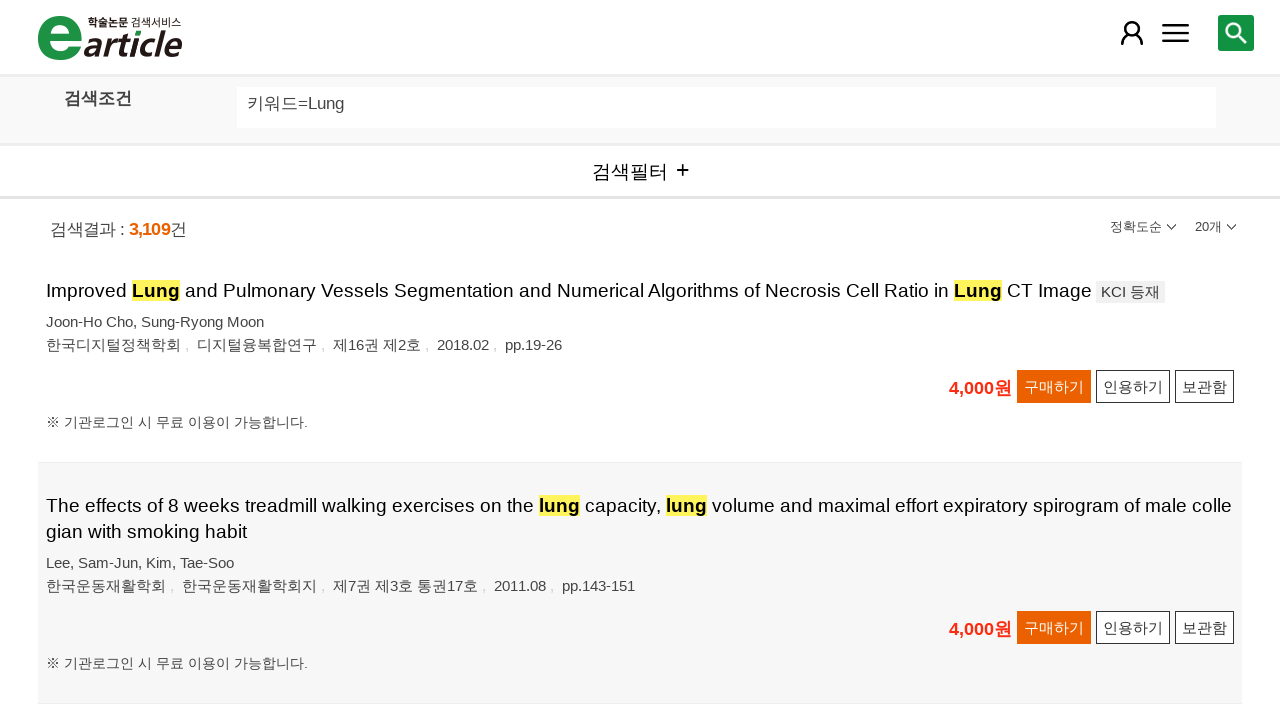

--- FILE ---
content_type: text/html; charset=utf-8
request_url: https://m.earticle.net/Search/Result?sf=4&q=Lung
body_size: 67753
content:
<!DOCTYPE html>

<html lang="ko">
<head>
	<title>검색결과 - earticle</title>
	
	
<meta http-equiv="X-UA-Compatible" content="IE=Edge" />
<meta http-equiv="Cache-Control" content="no-cache" />
<meta http-equiv="Pragma" content="no-cache" />
<meta name="viewport" content="width=device-width, initial-scale=1">
<link rel="shortcut icon" href="/images/earticle.ico" />
<link rel="icon" type="image/png" href="/images/favicon/favicon_16.png" sizes="16x16"/>
<link rel="icon" type="image/png" href="/images/favicon/favicon_24.png" sizes="24x24"/>
<link rel="icon" type="image/png" href="/images/favicon/favicon_32.png" sizes="32x32"/>
<link rel="icon" type="image/png" href="/images/favicon/favicon_48.png" sizes="48x48"/>
<link rel="icon" type="image/png" href="/images/favicon/favicon_64.png" sizes="64x64"/>
<link rel="icon" type="image/png" href="/images/favicon/favicon_72.png" sizes="72x72"/>
<link rel="icon" type="image/png" href="/images/favicon/favicon_96.png" sizes="96x96"/>
<link rel="icon" type="image/png" href="/images/favicon/favicon_120.png" sizes="120x120"/>
<link rel="icon" type="image/png" href="/images/favicon/favicon_128.png" sizes="128x128"/>
<link rel="icon" type="image/png" href="/images/favicon/favicon_150.png" sizes="150x150"/>
<link rel="icon" type="image/png" href="/images/favicon/favicon_180.png" sizes="180x180"/>
<link rel="icon" type="image/png" href="/images/favicon/favicon_196.png" sizes="196x196"/>

<!-- 아이폰 전용 태그 -->
<link rel="apple-touch-icon" href="/images/favicon/favicon_120.png" />
<!-- 안드로이드, 아이폰 모두 사용 가능한 태그 -->
<link rel="apple-touch-icon-precomposed" href="/images/favicon/favicon_120.png" />
<!--전화번호 링크 삭제-->
<meta name="format-detection" content="telephone=no" />

<script src="/Scripts/jquery-3.4.1.min.js"></script>
<script src="/Scripts/jquery-ui-1.12.1.min.js"></script>
<script src="/Scripts/jquery.cookie-1.4.1.min.js"></script>
<script src="/Scripts/jquery.validate.js"></script>
<script src="/Scripts/jquery.validate.unobtrusive.js"></script>
<script src="/Scripts/modernizr-2.8.3.js"></script>

<script src="/Scripts/site/common.prototype.js"></script>
<script src="/Scripts/site/common.ui.js"></script>
<script src="/Scripts/site/common.fn.js?v=231010.1834"></script>
<script src="/Scripts/site/event.js?v=200909.1133"></script>
<script src="/Scripts/site/common.slideTab.js"></script>

<link href="/Content/reset.min.css" rel="stylesheet" />
<link href="/Content/layout/common.css?v=191112.1738" rel="stylesheet" />
<link href="/Content/layout/layout.css" rel="stylesheet" />

	<script type="text/javascript" src="/Scripts/site/sub.js"></script>
	<script type="text/javascript" src="/Scripts/site/search.js?v=20240111"></script>
	<link href="/Content/layout/layout.sub.css?v=210813.1631" rel="stylesheet" />
</head>
<body translate="no">
	<h1 class="hidn">earticle</h1>
	
	<nav>
		<div class="nav-container nav-gnb-container">
			<ul class="nav-list">
				<li><a href="/Publisher/List" class="pub">발행기관</a></li>
				<li><a href="/Journal/List" class="jou">간행물</a></li>
				<li><a href="/Article/AdvancedSearch"  class="search">상세검색</a></li>
				<li><a href="/Public/Provider" class="share">국가지식</a></li>
			</ul>
			<div class="cs">
				<h3>고객지원</h3>
				<p class="tel"><label>전화번호</label><strong>  0505-555-0740</strong></p>
				<p class="email"><label>e-mail:</label><a tabindex="0" href="mailto: earticle@earticle.net"><span>  earticle@earticle.net</span></a></p>
				<p class="cs-time">
					평일 09:00~18:00  /  점심 12:00~13:00<br>
					토.일요일 및 공휴일은 휴무입니다.
				</p>

				<ul class="nav-cs-list">
					<li><a href="/CS/Notice/List" class="notice">공지사항</a></li>
					<li><a href="/CS/Society/NewsList" class="society">학회소식</a></li>
					<li><a href="/CS/QnA/List" class="qna">Q&amp;A</a></li>
					<li><a href="/CS/FAQ/List" class="faq">FAQ</a></li>
					<!--<li><a href="/CS/Guide" class="guide">이용안내</a></li>-->
					<li><a href="/CS/inquiry/Subscribe" class="subscribe">원문구독문의</a></li>
					<li><a href="/CS/inquiry/Partnership" class="partnership">학술단체 제휴문의</a></li>
					<li><a href="/CS/Etc/Email" class="email">메일보내기</a></li>
					<li><a href="/CS/Etc/Error" class="error">오류접수</a></li>
				</ul>
			</div>
		</div>
		<div class="nav-container nav-anb-container">
			<div class="nav-anb-login">
					<div class="anb-login-group ">
						<a href="/Account/GroupLogin" class="anb-guest boxing">기관회원 로그인 (18.119.253.81)</a>
					</div>
									<div class="anb-guest-user">
						<a href="/Account/PersonLogin" class="anb-login anb-guest boxing">개인회원 로그인</a>
						<a href="/PersonUser/Agreement" class="anb-join anb-guest boxing">개인회원 가입</a>
					</div>
			</div>
			<h3 class="hidn">개인회원 서비스</h3>
			<ul class="nav-myMenu-list">
				<li><a href="/Store/PurchaseHistory" class="purchase">구매내역</a></li>
				<li><a href="/Store/CartList" class="cart">장바구니</a></li>
				<li><a href="/Interest/JournalList" class="interest">관심저널</a></li>
				<li><a href="/SaveUrl/List" class="saveUrl">저장된 페이지</a></li>
				<li><a href="/Member/SearchHistory" class="history">검색 히스토리</a></li>
				<li><a href="/Member/QuoteSetting" class="quote">인용하기 양식</a></li>
				<li><a href="/Member/EditInfo" class="info">개인정보 관리</a></li>
				<li><a href="/Member/PasswordInfo" class="password">비밀번호 관리</a></li>
				<li><a href="/Member/OutLogin" class="outLogin">간편교외접속</a></li>
				<li><a href="/Member/Secession" class="secession">회원탈퇴</a></li>
			</ul>
		</div>
	</nav>

	<div class="ssch" id="ssch">
	<div class="top">
		<button title="본문으로 이동" id="btnMoveBody" class="prev"><span class="img-btn-span2">이전화면으로 →</span></button>
	</div>
	<div id="sschB">
		<fieldset>
			<legend class="hidn">
				논문검색
			</legend>
			<div class="ssch-form">
<form action="/Search/Result" id="topSearchForm" method="get">					<label for="top_search_option" class="hidn">검색범위</label>
					<select id="top_search_option" name="sf">
							<option value="1">전체</option>
	<option value="2">제목</option>
	<option value="3">저자명</option>
	<option value="4">키워드</option>
	<option value="5">초록/목차</option>
	<option value="6">간행물명</option>
	<option value="7">발행기관명</option>

						<option value="issn">ISSN</option>
					</select>
					<label for="top_search_input" class="hidn">검색어</label>
					<input type="text" tabindex="0" id="top_search_input" name="q" placeholder="검색어를 입력해주세요" />
					<button title="검색" id="btn_top_search" type="button" class="sch"><span class="img-btn-span">검색</span></button>
</form>			</div>
		</fieldset>
		<div class="ssch-auto" id="sschAuto"></div>
	</div>
</div>
	<div id="wrap">
		<header>
			
	<div class="clear">
		<a href="/" class="logo"><img src="/Images/m/logo.png" alt="earticle" title="earticle" /></a>
		<button type="button" id="btnTopSearch" title="논문검색" class="btn-menu btn-search"><span class="img-btn-span">논문검색</span></button>
		<button type="button" id="nav-gnb" title="사이트 메뉴" class="btn-menu btn-gnb"><span class="img-btn-span">사이트 메뉴</span></button>
			<button type="button" id="nav-anb" title="마이페이지 메뉴" class="btn-menu btn-account"><span class="img-btn-span">마이페이지 메뉴</span></button>
	</div>

		</header>
		<div id="body">
			

<h2 class="page-title hidn">검색결과</h2>
<div class="search-query">
	<div class="query">
		<div class="row baisc">
			<p class="label col-15">검색조건</p>
			<p id="sm_basic" class="items col-85"></p>
		</div>
		<div style="display:none;" class="row visibleReset">
			<p class="label col-15">
				좁혀보기
				<button type="button" title="좁혀보기 초기화" id="btnResetFilter"><span class="img-btn-span">좁혀보기 초기화</span></button>
			</p>
			<p id="sm_grouping" class="items col-85"></p>
		</div>
		<div style="display:none;" class="row visibleReset">
			<p class="label col-15">
				결과 내 검색
			</p>
			<p id="sm_rescan" class="items col-85"></p>
		</div>
	</div>
	<button type="button" id="btnFilterOpen" class="b100" title="검색필터"><span>검색필터</span></button>
	<input type="hidden" id="tmp_jou" />
	<input type="hidden" id="tmp_pub" />
</div>
<div class="page-contents">
	<div class="search-result-count">
		<span class="count">검색결과 : <strong>3,109</strong>건</span>
		

<button type="button" id="btnResultSort" class="sort" title=""><span></span></button>
<button type="button" id="btnResultPrint" class="callCount" title=""><span></span></button>
<ul id="list_sort" class="sort">
	<li><a href="javascript:;" class="1D">정확도순</a></li>
	<li><a href="javascript:;" class="2D">발행일순</a></li>
</ul>
<ul id="list_call_count" class="callCount">
	<li><a href="javascript:;" class="20">20개</a></li>
	<li><a href="javascript:;" class="30">30개</a></li>
	<li><a href="javascript:;" class="50">50개</a></li>
</ul>
<script type="text/javascript">
	$(function () {
		var sort = $("#list_sort a.1D").html();
		var print = $("#list_call_count a.20").html();

		$("#list_sort a.1D").parents("li").addClass("selected");
		$("#list_call_count a.20").parents("li").addClass("selected");
		
		$("#btnResultSort").attr("title", sort);
		$("#btnResultSort span").html(sort);
		$("#btnResultPrint").attr("title", print);
		$("#btnResultPrint span").html(print);

		$("#btnResultSort, #btnResultPrint").bind("click", function () {
			var cls = $(this).hasClass("sort") ? "sort" : "callCount";
			if ($(this).hasClass("click")) {
				$(this).removeClass("click");
				$("ul." + cls).css("display", "none");
			}
			else {
				$("#btnResultSort, #btnResultPrint").removeClass("click");
				$("#list_sort, #list_call_count").css("display", "none");

				$(this).addClass("click");
				$("ul." + cls).css("display", "block");
			}
		});
		$("#list_sort a, #list_call_count a").bind("click", function () {
			$(this).parents("ul").find("li").removeClass("selected");
			$(this).parents("li").addClass("selected");
			search_print_change();
		});
	});
</script>
	</div>
	<div class="search-result">
		
<div class="list">
		<div class="art-summary ">
			<div class="chk">
				<input type="checkbox" value="0A324194" />
			</div>
				<div class="info">
					<p class="title">
						<a href="/Article/A324194"><span>Improved <strong>Lung</strong> and Pulmonary Vessels Segmentation and Numerical Algorithms of Necrosis Cell Ratio in <strong>Lung</strong> CT Image</span></a>
		<label class="registration">KCI 등재</label>
					</p>
					<p class="author"> <a href='/Search/Result?sf=3&q=Joon-Ho%20Cho'><span>Joon-Ho Cho</span></a>, <a href='/Search/Result?sf=3&q=Sung-Ryong%20Moon'><span>Sung-Ryong Moon</span></a></p>
					<p class="pubInfo">
						<a href="/Publisher/Detail/46" class="pub"><span>한국디지털정책학회</span></a>
						<a href="/Journal/Detail/68"><span>디지털융복합연구</span></a>
						<a href="/Journal/Issues/68/24104">
							<span>제16권 제2호</span>
						</a>
						<span class="dt" title="발행일:2018.02">2018.02</span>
						<span class="page">pp.19-26</span>
					</p>
				</div>
				<div class="action">
								<p class="price">4,000원</p>
											<button type="button" title="구매하기" class="btn btn-strong btn-buy"><span>구매하기</span></button>
					<button type="button" title="인용하기" class="btn btn-info btn-quote"><span>인용하기</span></button>
						<button type="button" title="보관함" class="btn btn-info btn-bookmark"><span>보관함</span></button>
				</div>
				<p class="msg">※ 기관로그인 시 무료 이용이 가능합니다.
</p>
		</div>
		<div class="art-summary ">
			<div class="chk">
				<input type="checkbox" value="0A156343" />
			</div>
				<div class="info">
					<p class="title">
						<a href="/Article/A156343"><span>The effects of 8 weeks treadmill walking exercises on the <strong>lung</strong> capacity, <strong>lung</strong> volume and maximal effort expiratory spirogram of male collegian with smoking habit</span></a>
					</p>
					<p class="author"> <a href='/Search/Result?sf=3&q=Lee%2C%20Sam-Jun'><span>Lee, Sam-Jun</span></a>, <a href='/Search/Result?sf=3&q=Kim%2C%20Tae-Soo'><span>Kim, Tae-Soo</span></a></p>
					<p class="pubInfo">
						<a href="/Publisher/Detail/329" class="pub"><span>한국운동재활학회</span></a>
						<a href="/Journal/Detail/433"><span>한국운동재활학회지</span></a>
						<a href="/Journal/Issues/433/11798">
							<span>제7권 제3호 통권17호</span>
						</a>
						<span class="dt" title="발행일:2011.08">2011.08</span>
						<span class="page">pp.143-151</span>
					</p>
				</div>
				<div class="action">
								<p class="price">4,000원</p>
											<button type="button" title="구매하기" class="btn btn-strong btn-buy"><span>구매하기</span></button>
					<button type="button" title="인용하기" class="btn btn-info btn-quote"><span>인용하기</span></button>
						<button type="button" title="보관함" class="btn btn-info btn-bookmark"><span>보관함</span></button>
				</div>
				<p class="msg">※ 기관로그인 시 무료 이용이 가능합니다.
</p>
		</div>
		<div class="art-summary ">
			<div class="chk">
				<input type="checkbox" value="0A453797" />
			</div>
				<div class="info">
					<p class="title">
						<a href="/Article/A453797"><span>Restrictive <strong>Lung</strong> Disease Incidence and Risk Factors in Korea</span></a>
		<label class="registration">KCI 등재</label>
					</p>
					<p class="author"> <a href='/Search/Result?sf=3&q=Do-youn%20Lee'><span>Do-youn Lee</span></a></p>
					<p class="pubInfo">
						<a href="/Publisher/Detail/469" class="pub"><span>한국신경근육물리치료학회(구 한국신경근육재활학회)</span></a>
						<a href="/Journal/Detail/677"><span>한국신경근육재활학회지</span></a>
						<a href="/Journal/Issues/677/34538">
							<span>제14권 제3호</span>
						</a>
						<span class="dt" title="발행일:2024.08">2024.08</span>
						<span class="page">pp.10-18</span>
					</p>
				</div>
				<div class="action">
								<p class="price">4,000원</p>
											<button type="button" title="구매하기" class="btn btn-strong btn-buy"><span>구매하기</span></button>
					<button type="button" title="인용하기" class="btn btn-info btn-quote"><span>인용하기</span></button>
						<button type="button" title="보관함" class="btn btn-info btn-bookmark"><span>보관함</span></button>
				</div>
				<p class="msg">※ 기관로그인 시 무료 이용이 가능합니다.
</p>
		</div>
		<div class="art-summary ">
			<div class="chk">
				<input type="checkbox" value="0A358276" />
			</div>
				<div class="info">
					<p class="title">
						<a href="/Article/A358276"><span>Average <strong>Lung</strong> Model in Korean radiation workers for radiation protection dosimetry : Analysis using CT images</span></a>
					</p>
					<p class="author"> <a href='/Search/Result?sf=3&q=Sook%20Yang'><span>Sook Yang</span></a>, <a href='/Search/Result?sf=3&q=Jae%20Ryang%20Kim'><span>Jae Ryang Kim</span></a>, <a href='/Search/Result?sf=3&q=Jung%20In%20Kim'><span>Jung In Kim</span></a>, <a href='/Search/Result?sf=3&q=Seung%20Jin%20Choi'><span>Seung Jin Choi</span></a></p>
					<p class="pubInfo">
						<a href="/Publisher/Detail/299" class="pub"><span>대한방사선방어학회</span></a>
						<a href="/Journal/Detail/903"><span>대한방사선방어학회 학술발표회 논문요약집</span></a>
						<a href="/Journal/Issues/903/26688">
							<span>2018년도 대한방사선방어학회  춘계 학술발표회 논문요약집</span>
						</a>
						<span class="dt" title="발행일:2018.04">2018.04</span>
						<span class="page">pp.368-369</span>
					</p>
				</div>
				<div class="action">
										<button type="button" title="인용하기" class="btn btn-info btn-quote"><span>인용하기</span></button>
						<button type="button" title="보관함" class="btn btn-info btn-bookmark"><span>보관함</span></button>
				</div>
				<p class="msg">
</p>
		</div>
		<div class="art-summary ">
			<div class="chk">
				<input type="checkbox" value="0A403904" />
			</div>
				<div class="info">
					<p class="title">
						<a href="/Article/A403904"><span>폐 계수기(<strong>Lung</strong> Counter) 방사능 계측효율 평가 및 검증</span></a>
					</p>
					<p class="author"> <a href='/Search/Result?sf=3&q=%EC%9D%B4%EC%A2%85%EC%9D%BC'><span>이종일</span></a>, <a href='/Search/Result?sf=3&q=%EC%86%A1%EB%AF%BC%EC%98%81'><span>송민영</span></a>, <a href='/Search/Result?sf=3&q=%EA%B0%95%EC%B2%A0%ED%98%84'><span>강철현</span></a>, <a href='/Search/Result?sf=3&q=%EC%B5%9C%EC%88%98%ED%98%84'><span>최수현</span></a></p>
					<p class="pubInfo">
						<a href="/Publisher/Detail/299" class="pub"><span>대한방사선방어학회</span></a>
						<a href="/Journal/Detail/903"><span>대한방사선방어학회 학술발표회 논문요약집</span></a>
						<a href="/Journal/Issues/903/30432">
							<span>2021년도 대한방사선방어학회  추계학술대회 및 정기총회</span>
						</a>
						<span class="dt" title="발행일:2021.11">2021.11</span>
						<span class="page">pp.294-295</span>
					</p>
				</div>
				<div class="action">
										<button type="button" title="인용하기" class="btn btn-info btn-quote"><span>인용하기</span></button>
						<button type="button" title="보관함" class="btn btn-info btn-bookmark"><span>보관함</span></button>
				</div>
				<p class="msg">
</p>
		</div>
		<div class="art-summary ">
			<div class="chk">
				<input type="checkbox" value="0A375442" />
			</div>
				<div class="info">
					<p class="title">
						<a href="/Article/A375442"><span>Difference in <strong>Lung</strong> Functions according to Genetic Polymorphism of Tobacco Substance Metabolizing Enzymes of Korean Smokers</span></a>
		<label class="registration">KCI 등재</label>
					</p>
					<p class="author"> <a href='/Search/Result?sf=3&q=Yun-Jung%20Kang'><span>Yun-Jung Kang</span></a></p>
					<p class="pubInfo">
						<a href="/Publisher/Detail/513" class="pub"><span>중소기업융합학회</span></a>
						<a href="/Journal/Detail/755"><span>융합정보논문지(구 중소기업융합학회논문지)</span></a>
						<a href="/Journal/Issues/755/28170">
							<span>제10권 제5호</span>
						</a>
						<span class="dt" title="발행일:2020.05">2020.05</span>
						<span class="page">pp.134-142</span>
					</p>
				</div>
				<div class="action">
								<p class="price">4,000원</p>
											<button type="button" title="구매하기" class="btn btn-strong btn-buy"><span>구매하기</span></button>
					<button type="button" title="인용하기" class="btn btn-info btn-quote"><span>인용하기</span></button>
						<button type="button" title="보관함" class="btn btn-info btn-bookmark"><span>보관함</span></button>
				</div>
				<p class="msg">※ 기관로그인 시 무료 이용이 가능합니다.
</p>
		</div>
		<div class="art-summary ">
			<div class="chk">
				<input type="checkbox" value="0A358104" />
			</div>
				<div class="info">
					<p class="title">
						<a href="/Article/A358104"><span>Effect of <strong>lung</strong> density on counting efficiency using LLNL phantom</span></a>
					</p>
					<p class="author"> <a href='/Search/Result?sf=3&q=Young%20Beom%20Song'><span>Young Beom Song</span></a>, <a href='/Search/Result?sf=3&q=Jung%20In%20Kim'><span>Jung In Kim</span></a>, <a href='/Search/Result?sf=3&q=Sook%20Yang'><span>Sook Yang</span></a>, <a href='/Search/Result?sf=3&q=Jae%20Ryang%20Kim'><span>Jae Ryang Kim</span></a>, <a href='/Search/Result?sf=3&q=Ho%20Sun%20Lee'><span>Ho Sun Lee</span></a>, <a href='/Search/Result?sf=3&q=Seung%20Jin%20Choi'><span>Seung Jin Choi</span></a></p>
					<p class="pubInfo">
						<a href="/Publisher/Detail/299" class="pub"><span>대한방사선방어학회</span></a>
						<a href="/Journal/Detail/903"><span>대한방사선방어학회 학술발표회 논문요약집</span></a>
						<a href="/Journal/Issues/903/26689">
							<span>2018년도 대한방사선방어학회  추계 학술발표회 논문요약집</span>
						</a>
						<span class="dt" title="발행일:2018.11">2018.11</span>
						<span class="page">pp.337-338</span>
					</p>
				</div>
				<div class="action">
										<button type="button" title="인용하기" class="btn btn-info btn-quote"><span>인용하기</span></button>
						<button type="button" title="보관함" class="btn btn-info btn-bookmark"><span>보관함</span></button>
				</div>
				<p class="msg">
</p>
		</div>
		<div class="art-summary ">
			<div class="chk">
				<input type="checkbox" value="0A151050" />
			</div>
				<div class="info">
					<p class="title">
						<a href="/Article/A151050"><span>Human Erythropoietin Induces <strong>Lung</strong> Failure and Erythrocytosis in Transgenic Mice</span></a>
					</p>
					<p class="author"> <a href='/Search/Result?sf=3&q=Sin%20Hae%20Park'><span>Sin Hae Park</span></a>, <a href='/Search/Result?sf=3&q=Myong%20Ok%20Kim'><span>Myong Ok Kim</span></a>, <a href='/Search/Result?sf=3&q=Sung%20Hyun%20Kim'><span>Sung Hyun Kim</span></a>, <a href='/Search/Result?sf=3&q=Sang%20Ryeul%20Lee'><span>Sang Ryeul Lee</span></a>, <a href='/Search/Result?sf=3&q=Dong%20Hun%20Yoo'><span>Dong Hun Yoo</span></a>, <a href='/Search/Result?sf=3&q=Mi%20Jung%20Shin'><span>Mi Jung Shin</span></a>, <a href='/Search/Result?sf=3&q=Jae%20Wook%20Kim'><span>Jae Wook Kim</span></a>, <a href='/Search/Result?sf=3&q=Tae-Hoon%20Lee'><span>Tae-Hoon Lee</span></a>, <a href='/Search/Result?sf=3&q=Zae%20Young%20Ryoo'><span>Zae Young Ryoo</span></a></p>
					<p class="pubInfo">
						<a href="/Publisher/Detail/179" class="pub"><span>한국동물생명공학회(구 한국동물번식학회)</span></a>
						<a href="/Journal/Detail/634"><span>Reproductive & Developmental Biology(Supplement)</span></a>
						<a href="/Journal/Issues/634/11088">
							<span>Volume 30	No 2 Supplement</span>
						</a>
						<span class="dt" title="발행일:2006.06">2006.06</span>
						<span class="page">p.126</span>
					</p>
				</div>
				<div class="action">
										<button type="button" title="인용하기" class="btn btn-info btn-quote"><span>인용하기</span></button>
						<button type="button" title="보관함" class="btn btn-info btn-bookmark"><span>보관함</span></button>
				</div>
				<p class="msg">
</p>
		</div>
		<div class="art-summary ">
			<div class="chk">
				<input type="checkbox" value="0A400233" />
			</div>
				<div class="info">
					<p class="title">
						<a href="/Article/A400233"><span>Lifetime Risk Assessment of <strong>Lung</strong> Cancer Incidence for Nonsmokers in Japan Considering the Joint Effect of Radiation and Smoking Based on the Life Span Study of Atomic Bomb Survivors</span></a>
		<label class="registration">KCI 등재</label>
		<label class="registration">SCOPUS</label>
					</p>
					<p class="author"> <a href='/Search/Result?sf=3&q=Kazumasa%20Shimada'><span>Kazumasa Shimada</span></a>, <a href='/Search/Result?sf=3&q=Michiaki%20Kai'><span>Michiaki Kai</span></a></p>
					<p class="pubInfo">
						<a href="/Publisher/Detail/299" class="pub"><span>대한방사선방어학회</span></a>
						<a href="/Journal/Detail/394"><span>방사선방어학회지</span></a>
						<a href="/Journal/Issues/394/30210">
							<span>VOLUME 46 NUMBER 3</span>
						</a>
						<span class="dt" title="발행일:2021.09">2021.09</span>
						<span class="page">pp.83-97</span>
					</p>
				</div>
				<div class="action">
										<button type="button" title="인용하기" class="btn btn-info btn-quote"><span>인용하기</span></button>
						<button type="button" title="보관함" class="btn btn-info btn-bookmark"><span>보관함</span></button>
				</div>
				<p class="msg">
</p>
		</div>
		<div class="art-summary ">
			<div class="chk">
				<input type="checkbox" value="0A289327" />
			</div>
				<div class="info">
					<p class="title">
						<a href="/Article/A289327"><span>Estimation of Radiation Exposure from <strong>Lung</strong> Cancer Screening Program with Low-dose Computed Tomography</span></a>
					</p>
					<p class="author"> <a href='/Search/Result?sf=3&q=Su%20Yeon%20Kim'><span>Su Yeon Kim</span></a>, <a href='/Search/Result?sf=3&q=Jae%20Kwan%20Jun'><span>Jae Kwan Jun</span></a></p>
					<p class="pubInfo">
						<a href="/Publisher/Detail/299" class="pub"><span>대한방사선방어학회</span></a>
						<a href="/Journal/Detail/903"><span>대한방사선방어학회 학술발표회 논문요약집</span></a>
						<a href="/Journal/Issues/903/21411">
							<span>2016년도 대한방사선방어학회  추계 학술발표회 논문요약집</span>
						</a>
						<span class="dt" title="발행일:2016.12">2016.12</span>
						<span class="page">pp.520-521</span>
					</p>
				</div>
				<div class="action">
										<button type="button" title="인용하기" class="btn btn-info btn-quote"><span>인용하기</span></button>
						<button type="button" title="보관함" class="btn btn-info btn-bookmark"><span>보관함</span></button>
				</div>
				<p class="msg">
</p>
		</div>
		<div class="art-summary ">
			<div class="chk">
				<input type="checkbox" value="0A46195" />
			</div>
				<div class="info">
					<p class="title">
						<a href="/Article/A46195"><span>Gene Expression Patterns of Spleen, <strong>Lung</strong> and Brain with Different Radiosensitivity in C57BL6 Mice</span></a>
		<label class="registration">KCI 등재후보</label>
					</p>
					<p class="author"> <a href='/Search/Result?sf=3&q=Md.%20Zahidur%20Rahman%20Majumder'><span>Md. Zahidur Rahman Majumder</span></a>, <a href='/Search/Result?sf=3&q=Woo-Jung%20Lee'><span>Woo-Jung Lee</span></a>, <a href='/Search/Result?sf=3&q=Su-jae%20Lee'><span>Su-jae Lee</span></a>, <a href='/Search/Result?sf=3&q=Sangwoo%20Bae'><span>Sangwoo Bae</span></a>, <a href='/Search/Result?sf=3&q=Yun-Sil%20Lee'><span>Yun-Sil Lee</span></a></p>
					<p class="pubInfo">
						<a href="/Publisher/Detail/299" class="pub"><span>대한방사선방어학회</span></a>
						<a href="/Journal/Detail/394"><span>방사선방어학회지</span></a>
						<a href="/Journal/Issues/394/4096">
							<span>VOLUME 30 NUMBER 4</span>
						</a>
						<span class="dt" title="발행일:2005.12">2005.12</span>
						<span class="page">pp.197-208</span>
					</p>
				</div>
				<div class="action">
										<button type="button" title="인용하기" class="btn btn-info btn-quote"><span>인용하기</span></button>
						<button type="button" title="보관함" class="btn btn-info btn-bookmark"><span>보관함</span></button>
				</div>
				<p class="msg">
</p>
		</div>
		<div class="art-summary ">
			<div class="chk">
				<input type="checkbox" value="0A425072" />
			</div>
				<div class="info">
					<p class="title">
						<a href="/Article/A425072"><span>Functional assessment of respiratory muscles and <strong>lung</strong> capacity of CrossFit athletes</span></a>
		<label class="registration">SCOPUS</label>
		<label class="registration">KCI 등재</label>
					</p>
					<p class="author"> <a href='/Search/Result?sf=3&q=Saulo%20Cesar%20Vallin%20Fabrin'><span>Saulo Cesar Vallin Fabrin</span></a>, <a href='/Search/Result?sf=3&q=Marcelo%20Palinkas'><span>Marcelo Palinkas</span></a>, <a href='/Search/Result?sf=3&q=Evandro%20Marianetti%20Fioco'><span>Evandro Marianetti Fioco</span></a>, <a href='/Search/Result?sf=3&q=Guilherme%20Gallo%20Costa%20Gomes'><span>Guilherme Gallo Costa Gomes</span></a>, <a href='/Search/Result?sf=3&q=Eloisa%20Maria%20Gatti%20Regueiro'><span>Eloisa Maria Gatti Regueiro</span></a>, <a href='/Search/Result?sf=3&q=Gabriel%20P%C3%A1dua%20da%20Silva'><span>Gabriel Pádua da Silva</span></a>, <a href='/Search/Result?sf=3&q=Selma%20Si%C3%A9ssere'><span>Selma Siéssere</span></a>, <a href='/Search/Result?sf=3&q=Edson%20Donizetti%20Verri'><span>Edson Donizetti Verri</span></a>, <a href='/Search/Result?sf=3&q=Simone%20Cecilio%20Hallak%20Regalo'><span>Simone Cecilio Hallak Regalo</span></a></p>
					<p class="pubInfo">
						<a href="/Publisher/Detail/329" class="pub"><span>한국운동재활학회</span></a>
						<a href="/Journal/Detail/826"><span>JER</span></a>
						<a href="/Journal/Issues/826/32234">
							<span>Vol.19 No.1</span>
						</a>
						<span class="dt" title="발행일:2023.02">2023.02</span>
						<span class="page">pp.67-74</span>
					</p>
				</div>
				<div class="action">
								<p class="price">4,000원</p>
											<button type="button" title="구매하기" class="btn btn-strong btn-buy"><span>구매하기</span></button>
					<button type="button" title="인용하기" class="btn btn-info btn-quote"><span>인용하기</span></button>
						<button type="button" title="보관함" class="btn btn-info btn-bookmark"><span>보관함</span></button>
				</div>
				<p class="msg">※ 기관로그인 시 무료 이용이 가능합니다.
</p>
		</div>
		<div class="art-summary ">
			<div class="chk">
				<input type="checkbox" value="0A273488" />
			</div>
				<div class="info">
					<p class="title">
						<a href="/Article/A273488"><span>Dosimetric Effect of Rotational Errors for <strong>Lung</strong> Stereotactic Body Radiation Therapy</span></a>
					</p>
					<p class="author"> <a href='/Search/Result?sf=3&q=Jong%20Min%20Park'><span>Jong Min Park</span></a>, <a href='/Search/Result?sf=3&q=Jaegi%20Lee'><span>Jaegi Lee</span></a>, <a href='/Search/Result?sf=3&q=Hyun%20Suk%20Kim'><span>Hyun Suk Kim</span></a>, <a href='/Search/Result?sf=3&q=Jung-in%20Kim'><span>Jung-in Kim</span></a>, <a href='/Search/Result?sf=3&q=Hak%20Jae%20Kim'><span>Hak Jae Kim</span></a>, <a href='/Search/Result?sf=3&q=Sung-Joon%20Ye'><span>Sung-Joon Ye</span></a></p>
					<p class="pubInfo">
						<a href="/Publisher/Detail/299" class="pub"><span>대한방사선방어학회</span></a>
						<a href="/Journal/Detail/903"><span>대한방사선방어학회 학술발표회 논문요약집</span></a>
						<a href="/Journal/Issues/903/20335">
							<span>2014년도 대한방사선방어학회  춘계 학술발표회 논문요약집</span>
						</a>
						<span class="dt" title="발행일:2014.04">2014.04</span>
						<span class="page">pp.136-137</span>
					</p>
				</div>
				<div class="action">
										<button type="button" title="인용하기" class="btn btn-info btn-quote"><span>인용하기</span></button>
						<button type="button" title="보관함" class="btn btn-info btn-bookmark"><span>보관함</span></button>
				</div>
				<p class="msg">
</p>
		</div>
		<div class="art-summary ">
			<div class="chk">
				<input type="checkbox" value="0A274224" />
			</div>
				<div class="info">
					<p class="title">
						<a href="/Article/A274224"><span>Secondary scattered doses of IMRT for <strong>lung</strong> cancer cases</span></a>
					</p>
					<p class="author"> <a href='/Search/Result?sf=3&q=Dongwook%20Kim'><span>Dongwook Kim</span></a>, <a href='/Search/Result?sf=3&q=Weon%20Kuu%20Chung'><span>Weon Kuu Chung</span></a>, <a href='/Search/Result?sf=3&q=Myonggeun%20Yoon'><span>Myonggeun Yoon</span></a>, <a href='/Search/Result?sf=3&q=Sung%20Ho%20Park'><span>Sung Ho Park</span></a></p>
					<p class="pubInfo">
						<a href="/Publisher/Detail/299" class="pub"><span>대한방사선방어학회</span></a>
						<a href="/Journal/Detail/903"><span>대한방사선방어학회 학술발표회 논문요약집</span></a>
						<a href="/Journal/Issues/903/20333">
							<span>2012년도 대한방사선방어학회  추계 학술발표회 논문요약집</span>
						</a>
						<span class="dt" title="발행일:2012.11">2012.11</span>
						<span class="page">pp.178-179</span>
					</p>
				</div>
				<div class="action">
										<button type="button" title="인용하기" class="btn btn-info btn-quote"><span>인용하기</span></button>
						<button type="button" title="보관함" class="btn btn-info btn-bookmark"><span>보관함</span></button>
				</div>
				<p class="msg">
</p>
		</div>
		<div class="art-summary ">
			<div class="chk">
				<input type="checkbox" value="0A441724" />
			</div>
				<div class="info">
					<p class="title">
						<a href="/Article/A441724"><span>Melittin Induces Apoptosis in Non-Small Cell <strong>Lung</strong> Cancer and Increase Radiosensitivity</span></a>
					</p>
					<p class="author"> <a href='/Search/Result?sf=3&q=Eunhui%20Seo'><span>Eunhui Seo</span></a>, <a href='/Search/Result?sf=3&q=Kyung-Ok%20Kim'><span>Kyung-Ok Kim</span></a>, <a href='/Search/Result?sf=3&q=Kyeongah%20Kim'><span>Kyeongah Kim</span></a>, <a href='/Search/Result?sf=3&q=Yunsook%20Choi'><span>Yunsook Choi</span></a>, <a href='/Search/Result?sf=3&q=Kyu%20Chan%20Lee'><span>Kyu Chan Lee</span></a></p>
					<p class="pubInfo">
						<a href="/Publisher/Detail/299" class="pub"><span>대한방사선방어학회</span></a>
						<a href="/Journal/Detail/903"><span>대한방사선방어학회 학술발표회 논문요약집</span></a>
						<a href="/Journal/Issues/903/33547">
							<span>2023 대한방사선방어학회 추계학술대회 논문요약집</span>
						</a>
						<span class="dt" title="발행일:2023.11">2023.11</span>
						<span class="page">pp.331-332</span>
					</p>
				</div>
				<div class="action">
										<button type="button" title="인용하기" class="btn btn-info btn-quote"><span>인용하기</span></button>
						<button type="button" title="보관함" class="btn btn-info btn-bookmark"><span>보관함</span></button>
				</div>
				<p class="msg">
</p>
		</div>
		<div class="art-summary ">
			<div class="chk">
				<input type="checkbox" value="0A350079" />
			</div>
				<div class="info">
					<p class="title">
						<a href="/Article/A350079"><span>Psammaplin A-Modified Novel Radiosensitizers for Human <strong>Lung</strong> Cancer and Glioblastoma Cells</span></a>
		<label class="registration">KCI 등재</label>
					</p>
					<p class="author"> <a href='/Search/Result?sf=3&q=Chan%20Woo%20Wee'><span>Chan Woo Wee</span></a>, <a href='/Search/Result?sf=3&q=Jin%20Ho%20Kim'><span>Jin Ho Kim</span></a>, <a href='/Search/Result?sf=3&q=Hak%20Jae%20Kim'><span>Hak Jae Kim</span></a>, <a href='/Search/Result?sf=3&q=Hyun-Cheol%20Kang'><span>Hyun-Cheol Kang</span></a>, <a href='/Search/Result?sf=3&q=Soo%20Youn%20Su'><span>Soo Youn Su</span></a>, <a href='/Search/Result?sf=3&q=Beom%20Soo%20Shin'><span>Beom Soo Shin</span></a>, <a href='/Search/Result?sf=3&q=Eunsook%20Ma'><span>Eunsook Ma</span></a>, <a href='/Search/Result?sf=3&q=Il%20Han%20Kim'><span>Il Han Kim</span></a></p>
					<p class="pubInfo">
						<a href="/Publisher/Detail/299" class="pub"><span>대한방사선방어학회</span></a>
						<a href="/Journal/Detail/394"><span>방사선방어학회지</span></a>
						<a href="/Journal/Issues/394/26163">
							<span>VOLUME 44 NUMBER 1</span>
						</a>
						<span class="dt" title="발행일:2019.03">2019.03</span>
						<span class="page">pp.15-25</span>
					</p>
				</div>
				<div class="action">
										<button type="button" title="인용하기" class="btn btn-info btn-quote"><span>인용하기</span></button>
						<button type="button" title="보관함" class="btn btn-info btn-bookmark"><span>보관함</span></button>
				</div>
				<p class="msg">
</p>
		</div>
		<div class="art-summary ">
			<div class="chk">
				<input type="checkbox" value="0A317538" />
			</div>
				<div class="info">
					<p class="title">
						<a href="/Article/A317538"><span>Thoracic Irradiation Recruit M2 Macrophage into the <strong>Lung</strong>, Leading to Pneumonitis and Pulmonary Fibrosis</span></a>
		<label class="registration">KCI 등재</label>
					</p>
					<p class="author"> <a href='/Search/Result?sf=3&q=Hae-Ran%20Park'><span>Hae-Ran Park</span></a>, <a href='/Search/Result?sf=3&q=Sung-Kee%20Jo'><span>Sung-Kee Jo</span></a>, <a href='/Search/Result?sf=3&q=Uhee%20Jung'><span>Uhee Jung</span></a></p>
					<p class="pubInfo">
						<a href="/Publisher/Detail/299" class="pub"><span>대한방사선방어학회</span></a>
						<a href="/Journal/Detail/394"><span>방사선방어학회지</span></a>
						<a href="/Journal/Issues/394/23798">
							<span>VOLUME 42 NUMBER 4</span>
						</a>
						<span class="dt" title="발행일:2017.12">2017.12</span>
						<span class="page">pp.177-188</span>
					</p>
				</div>
				<div class="action">
										<button type="button" title="인용하기" class="btn btn-info btn-quote"><span>인용하기</span></button>
						<button type="button" title="보관함" class="btn btn-info btn-bookmark"><span>보관함</span></button>
				</div>
				<p class="msg">
</p>
		</div>
		<div class="art-summary ">
			<div class="chk">
				<input type="checkbox" value="0A438379" />
			</div>
				<div class="info">
					<p class="title">
						<a href="/Article/A438379"><span>The Effect of Forest Experience Program on the <strong>Lung</strong> Capacity, Health & Fitness, Emotional Intelligence, and Psychological Well-being of Local Children</span></a>
		<label class="registration">KCI 등재</label>
					</p>
					<p class="author"> <a href='/Search/Result?sf=3&q=Ju-Young%20Lee'><span>Ju-Young Lee</span></a></p>
					<p class="pubInfo">
						<a href="/Publisher/Detail/618" class="pub"><span>대한산업경영학회</span></a>
						<a href="/Journal/Detail/953"><span>산업융합연구(구 대한산업경영학회지)</span></a>
						<a href="/Journal/Issues/953/33264">
							<span>제21권 제11호</span>
						</a>
						<span class="dt" title="발행일:2023.11">2023.11</span>
						<span class="page">pp.135-145</span>
					</p>
				</div>
				<div class="action">
								<p class="price">4,200원</p>
											<button type="button" title="구매하기" class="btn btn-strong btn-buy"><span>구매하기</span></button>
					<button type="button" title="인용하기" class="btn btn-info btn-quote"><span>인용하기</span></button>
						<button type="button" title="보관함" class="btn btn-info btn-bookmark"><span>보관함</span></button>
				</div>
				<p class="msg">※ 기관로그인 시 무료 이용이 가능합니다.
</p>
		</div>
		<div class="art-summary ">
			<div class="chk">
				<input type="checkbox" value="0A241716" />
			</div>
				<div class="info">
					<p class="title">
						<a href="/Article/A241716"><span>DIFFERENTIAL EXPRESSION OF RADIATION RESPONSE GENES IN SPLEEN, <strong>LUNG</strong>, AND LIVER OF RATS FOLLOWING ACUTE OR CHRONIC RADIATION EXPOSURE</span></a>
		<label class="registration">KCI 등재</label>
					</p>
					<p class="author"> <a href='/Search/Result?sf=3&q=Hee%20Jin'><span>Hee Jin</span></a>, <a href='/Search/Result?sf=3&q=Yeung%20Bae%20Jin'><span>Yeung Bae Jin</span></a>, <a href='/Search/Result?sf=3&q=Ju-Woon%20Lee'><span>Ju-Woon Lee</span></a>, <a href='/Search/Result?sf=3&q=Jae-Kyung%20Kim'><span>Jae-Kyung Kim</span></a>, <a href='/Search/Result?sf=3&q=Yun-Sil%20Lee'><span>Yun-Sil Lee</span></a></p>
					<p class="pubInfo">
						<a href="/Publisher/Detail/299" class="pub"><span>대한방사선방어학회</span></a>
						<a href="/Journal/Detail/394"><span>방사선방어학회지</span></a>
						<a href="/Journal/Issues/394/18370">
							<span>VOLUME 40 NUMBER 1</span>
						</a>
						<span class="dt" title="발행일:2015.03">2015.03</span>
						<span class="page">pp.25-35</span>
					</p>
				</div>
				<div class="action">
										<button type="button" title="인용하기" class="btn btn-info btn-quote"><span>인용하기</span></button>
						<button type="button" title="보관함" class="btn btn-info btn-bookmark"><span>보관함</span></button>
				</div>
				<p class="msg">
</p>
		</div>
		<div class="art-summary ">
			<div class="chk">
				<input type="checkbox" value="0A462472" />
			</div>
				<div class="info">
					<p class="title">
						<a href="/Article/A462472"><span>AAV2 serotype demonstrates the highest transduction efficiency in porcine <strong>lung</strong>-derived cells</span></a>
					</p>
					<p class="author"> <a href='/Search/Result?sf=3&q=Won%20Seok%20Ju'><span>Won Seok Ju</span></a>, <a href='/Search/Result?sf=3&q=Seokho%20Kim'><span>Seokho Kim</span></a>, <a href='/Search/Result?sf=3&q=Areum%20Choi'><span>Areum Choi</span></a>, <a href='/Search/Result?sf=3&q=Jae-Yeong%20Lee'><span>Jae-Yeong Lee</span></a>, <a href='/Search/Result?sf=3&q=Haesun%20Lee'><span>Haesun Lee</span></a>, <a href='/Search/Result?sf=3&q=Jingu%20No'><span>Jingu No</span></a>, <a href='/Search/Result?sf=3&q=Seunghoon%20Lee'><span>Seunghoon Lee</span></a>, <a href='/Search/Result?sf=3&q=Keonbong%20Oh'><span>Keonbong Oh</span></a>, <a href='/Search/Result?sf=3&q=Jae%20Gyu%20Yoo'><span>Jae Gyu Yoo</span></a></p>
					<p class="pubInfo">
						<a href="/Publisher/Detail/179" class="pub"><span>한국동물생명공학회(구 한국동물번식학회)</span></a>
						<a href="/Journal/Detail/1054"><span>Journal of Animal Reproduction and Biotechnology</span></a>
						<a href="/Journal/Issues/1054/35229">
							<span>Volume. 39 No. 4</span>
						</a>
						<span class="dt" title="발행일:2024.12">2024.12</span>
						<span class="page">pp.254-266</span>
					</p>
				</div>
				<div class="action">
								<p class="price">4,500원</p>
											<button type="button" title="구매하기" class="btn btn-strong btn-buy"><span>구매하기</span></button>
					<button type="button" title="인용하기" class="btn btn-info btn-quote"><span>인용하기</span></button>
						<button type="button" title="보관함" class="btn btn-info btn-bookmark"><span>보관함</span></button>
				</div>
				<p class="msg">※ 기관로그인 시 무료 이용이 가능합니다.
</p>
		</div>
</div>
<script type="text/javascript">
	function window_open_article(url) {
		window.open(url);
	};
	$(function () {
		$("div.art-summary button.btn-download").bind("click", function () {
			var val = $(this).parents("div.art-summary").find("input:checkbox").val();
			selected_download(val.substring(1));
		});
		$("div.art-summary button.btn-browser-open").bind("click", function () {
			var val = $(this).parents("div.art-summary").find("input:checkbox").val();
			selected_art_file_open(val.substring(1));
		});
		$("div.art-summary button.btn-buy").bind("click", function () {
			var val = $(this).parents("div.art-summary").find("input:checkbox").val();
			selected_buy(val.substring(1));
		});
		$("div.art-summary button.btn-quote").bind("click", function () {
			var val = $(this).parents("div.art-summary").find("input:checkbox").val();
			selected_quote(val);
		});
		$("div.art-summary button.btn-bookmark").bind("click", function () {
			var val = $(this).parents("div.art-summary").find("input:checkbox").val();
			selected_bookmark(val.substring(1));
		});
	});
</script>


		<div id="artBuyMsg" class="user-dialog-content-show art_list_act_dialog">
	<p class="current"><strong id="usable_buy_count">0</strong>개의 논문이 장바구니에 담겼습니다.</p>
	<p class="act">
		<button id="btnMoveCart" class="btn btn-basic" title="장바구니로 이동"><span>장바구니로 이동</span></button>
		<button class="btn btn-back btn-continue" title="계속해서 검색하기"><span>계속해서 검색하기</span></button>
	</p>
	<dl>
		<dt>구매 불가 논문</dt>
		<dd>
			<ul class="not-list"></ul>
		</dd>
	</dl>
</div>
<script type="text/javascript">
	$(function () {
		$("#btnMoveCart").bind("click", function () { cart_redirect();});
		$("button.btn-continue").bind("click", function () {
			dialog_close();
		});
	});
</script>
	</div>
		<div class="paging">
					<strong>1</strong>
			<a class="num" href="/Search/Result?q=Lung&amp;sf=4&amp;ps=1D20&amp;page=2&amp;djl=" title="2페이지로 이동">2</a>
			<a class="num" href="/Search/Result?q=Lung&amp;sf=4&amp;ps=1D20&amp;page=3&amp;djl=" title="3페이지로 이동">3</a>
				<a class="next" href="/Search/Result?q=Lung&amp;sf=4&amp;ps=1D20&amp;page=4&amp;djl="  title="4페이지로 이동"><span>다음</span></a>
	</div>

</div>

<div class="page-snb">
	<form id="frmSearchWhere" method="get">
		<input type="hidden" id="sw_pub" name="pub" value="0" />
		<input type="hidden" id="sw_jour" name="jour" value="0" />
		<input type="hidden" id="sw_sf" name="sf" value="4" />
		<input type="hidden" id="sw_q" name="q" value="Lung" />
		<input type="hidden" name="tot" value="3109" />
		<input type="hidden" id="sw_ps" name="ps" value="1D20" />
		<input type="hidden" id="sw_rescan" name="req" />
		<input type="hidden" id="sw_dy" name="dy" />
		<input type="hidden" id="sw_df" name="df" />
		<input type="hidden" id="sw_dj" name="dj" />
		<input type="hidden" id="sw_djl" name="djl" value="" />
		<input type="hidden" id="sw_djt" name="djt" />
		<input type="hidden" id="sw_fc" name="fc" value="0" />
	</form>
	<div class="snb-head">
		<h3>결과 좁히기</h3>
		<button type="button" class="page-snb-close" title="close"><span class="img-btn-span">close</span></button>
	</div>
	<div class="page-snb-container">
		<div class="snb-sec snb-sec-rescan">
			<h4>결과 내 검색</h4>
			<div>
				<select id="sub_search_sf">
						<option value="1">전체</option>
	<option value="2">제목</option>
	<option value="3">저자명</option>
	<option value="4">키워드</option>
	<option value="5">초록/목차</option>
	<option value="6">간행물명</option>
	<option value="7">발행기관명</option>

				</select>
				<input type="text" id="sub_search_query" placeholder="검색어 입력" />
				<button type="button" id="btn_subSearch" title="결과 내 찾기"><span class="img-btn-span">결과 내 찾기</span></button>
			</div>
		</div>
		<div id="gc_y" class="snb-sec filter">
			<h4>발행연도</h4>
			<div class="boxing filter-half">
				<p class="year-input">
					<span class="range-input"><input type="text" id="gc_y_start" maxlength="4" />년</span> 
					<span class="range-split">-</span>
					<span class="range-input"><input type="text" id="gc_y_end" maxlength="4" />년</span>
				</p>
			</div>
		</div>
		<div id="gc_f" class="snb-sec filter">
			<h4>학문분야</h4>
			<div class="boxing filter-half">
			</div>
		</div>
		<div id="gc_jt" class="snb-sec filter">
			<h4>자료유형</h4>
			<div class="boxing filter-half">
			</div>
		</div>
		<div id="gc_j" class="snb-sec filter">
			<h4>간행물</h4>
			<div class="boxing">
			</div>
		</div>
		<div class="snb-tail">
			<button type="button" id="btn_filter_reset" title="초기화" class="filter-reset">초기화</button>
			<button type="button" id="btn_filter_quick" title="확인" class="filter-search"><span>확인</span></button>
		</div>
	</div>
</div>

	<script type="text/javascript">
		var _include_file_change = false;
		var __filter_call_count = 0;
		var __filter_bind_count = 0;
		var __filter_position_bottom = 0;

		function search_monitoring_bind() {
			var arr = null;
			var usable_file_search = false;
			if ($("#sw_aq").length == 1) {
				arr = $("#sw_aq").val().split("||");
				for (var i = 0; i < arr.length; i++) {
					if (arr[i] == "") continue;
					var label = search_monitoring_txt(null, arr[i]);
					$("#sm_basic").append(search_monitoring_item(label, "aq", false, i));
					if (label.indexOf("전체") == 0) {
						usable_file_search = true;
					}
				}
				if ($("#sw_y").val() > "") {
					$("#sm_basic").append(search_monitoring_item("발행연도=" + $("#sw_y").val(), "y", true, i));
				}
				if ($("#sw_issn").val() > "") {
					$("#sm_basic").append(search_monitoring_item("ISSN/ISBN=" + $("#sw_issn").val(), "issn", false, i));
				}
				arr = null;
			}
			else {
				var label = search_monitoring_txt($("#sw_sf").val(), $("#sw_q").val());
				if (label.indexOf("전체") == 0) {
					usable_file_search = true;
				}
				$("#sm_basic").append(search_monitoring_item(label, "q", false));
			}
			search_monitoring_multi_bind("sm_basic", "jt", "자료유형");
			search_monitoring_multi_bind("sm_basic", "c1", "학문분야");
			search_monitoring_multi_bind("sm_basic", "c2", "학문분야");
			search_monitoring_multi_bind("sm_grouping", "dy", "발행연도");
			search_monitoring_multi_bind("sm_grouping", "df", "학문분야");
			search_monitoring_multi_bind("sm_grouping", "djt", "자료유형");
			search_monitoring_multi_bind_journal("sm_grouping", "dj", "간행물");
			if ($("#sw_rescan").length == 1) {
				arr = $("#sw_rescan").val().split("||");
				for (var i = 0; i < arr.length; i++) {
					if (arr[i] == "") continue;
					var label = search_monitoring_txt(null, arr[i]);
					$("#sm_rescan").append(search_monitoring_item(label, "rescan", true, i));
				}
				arr = null;
			}

			if ($("#sm_grouping span").length > 0) { $("#sm_grouping").parents("div.row").css("display", "block"); }
			if ($("#sm_rescan span").length > 0) { $("#sm_rescan").parents("div.row").css("display", "block"); }
			$("div.search-query div.query .items button").bind("click", function () {
				$(this).parents("span").addClass("remove");
				finder_change();
				//좁혀보기 삭제시 결과 바로 변경하기
				filter_remove_search_valid();
				$("#frmSearchWhere").submit();

				//
			});
		};
		function search_monitoring_multi_bind(loc, id, label) {
			var val_id = "#sw_" + id;
			if ($(val_id).length == 1 && $(val_id).val() != "") {
				var arr = $(val_id).val().split(",");
				for (var i = 0; i < arr.length; i++) {
					var name = (id == "c1" || id == "c2" || id == "df") ? search_monitoring_cate_name(arr[i].trim()) :
								(id == "jt" || id == "djt") ? search_monitoring_journaType(arr[i].trim()) : arr[i].trim();
					if (name != "") {
						$("#" + loc).append(search_monitoring_item(label + "=" + name, id, true, i));
					}
				}
			}
		};
		function search_monitoring_multi_bind_journal(loc, id, label) {
			var val_id = "#sw_" + id;
			if ($(val_id).length == 1 && $(val_id).val() != "") {
				var arr = $(val_id).val().split(",");
				var arr2 = $(val_id + "l").val().split(",");
				for (var i = 0; i < arr.length; i++) {
					var name = (i < arr2.length) ? arr2[i] : "";
					if (name != "") {
						$("#" + loc).append(search_monitoring_item(label + "=" + name, id, true, i));
					}
				}
			}
		};
		function search_monitoring_journaType(txt) {
			if (txt == "") return "";
			switch (txt) {
				case "1": return "학술논문";
				case "2": return "프로시딩";
				case "3": return "단행본";
				default: return "기타";
			}
		};
		function search_monitoring_cate_name(txt) {
			if (txt == "") return "";
			fieldOfStudy_check();
			for (var i = 0; i < __fieldOfStudyList.length; i++) {
				if (__fieldOfStudyList[i].id == txt) {
					return ((__fieldOfStudyList[i].parent == "-1") ? "" : search_monitoring_cate_name(__fieldOfStudyList[i].parent) + ">") + __fieldOfStudyList[i].name;
				}
			}
		};
		function search_monitoring_txt(sf, txt) {
			var op = "";
			var label;

			txt = txt.replace("<", "&lt;");
			if (sf == null) {
				sf = txt.substring(0, 1);
				op = txt.substring(1, 1);
				txt = txt.substring(2);
			}
			search_txt_op_list_check();
			for (var i = 0; i < __search_txt_op_list.length; i++) {
				if (__search_txt_op_list[i].key == sf) {
					label = __search_txt_op_list[i].label + "=" + txt
					break;
				}
			}
			if (label == "") {
				label = __search_txt_op_list[0].label + "=" + txt;
			}
			if (op != "") {
				label += "(" + (op == "A" ? "AND" : "OR") + ")";
			}
			return label;

		};
		function search_monitoring_item(label, dataloc, del, del_idx) {
			if (del) {
				return "<span class='txt del' data-loc='" + dataloc + "'>"
						+ label
						+ "<button type='button' title='검색에서 제외(" + label + ")' class='" + del_idx + "'><span class='img-btn-span'>검색 제외</span></button></span>";
			}
			else {
				return "<span class='txt' data-loc='" + dataloc + "'>" + label + "</span>";
			}

		};

		function filter_count_call(id) {
			__filter_call_count++;
			$.ajax({
				url: __proxy_url + "/Search/FilterCount/" + id,
				type: "POST",
				data: $("#frmSearchWhere").serialize(),
				dataType: "json",
				timeount: 1000,
				success: function (data, result) {
					filter_count_bind(id, data);
					__filter_bind_count++;
					data = null;
				},
				error: function (e) {
				}
			});
		};

		function filter_count_bind(id, list) {
			if (list.length == 0) {
				filter_count_zero();
				return;
			}
			id = id.toLowerCase();
			if ((id == "y" || id == "j") && list.length > 5) {
				$("#gc_" + id + " div.boxing").append("<p class='select-msg'>최대 5개까지 선택 가능</p>")
			}
			$ul = $("<ul class='grouping'></ul>");
			for (var i = 0; i < list.length; i++) {
				$ul.append(
					"<li>"
						+ "<p>"
							+ "<input type='checkbox' id='gc_" + id + "_" + list[i].Key + "' value='" + list[i].Key + "' title='" + list[i].Label + "' style='line-height:25px;height:25px;border:none;' />"
							+ "<label for='gc_" + id + "_" + list[i].Key + "'>" + list[i].Label + "<span>(" + list[i].Count + ")</span></label>"
						+ "</p>"
					+ "</li>");
			}
			$("#gc_" + id + " div.boxing").append($ul);
			list = null;
		};

		function filter_count_zero() {
			$("div.snb div.filter").remove();
			$("div.snb #btn_filter_quick").remove();
		};

		function finder_change() {
		};

		function input_year_check() {
			var val = $(this).val();
			if (/^[1-2][0-9]{3}$/.test(val) == false) {
				alert("입력형식이 올바르지 않습니다.");
				$(this).val("");
			}
		};

		function filter_rescan_search_valid() {
			var maxYear = new Date().getFullYear();
			var sYear = $("#gc_y_start").val();
			var eYear = $("#gc_y_end").val();
			var sw_df = $("#sw_df").val().split(",");
			var sw_dy = $("#sw_dy").val().split(",");
			var sw_dj = $("#sw_dj").val().split(",");
			var sw_djl = $("#sw_djl").val().split(",");
			var sw_djt = $("#sw_djt").val().split(",");
			var sw_rescan = new Array();
			var sw_issn = ($("#sw_issn").length == 1) ? $("#sw_issn").val() : "";
			var sw_y = ($("#sw_y").length == 1) ? $("#sw_y").val() : "";
			var sw_jt = ($("#sw_jt").length == 1) ? $("#sw_jt").val().split(",") : new Array();
			var sw_c1 = ($("#sw_c1").length == 1) ? $("#sw_c1").val().split(",") : new Array();
			var sw_c2 = ($("#sw_c2").length == 1) ? $("#sw_c2").val().split(",") : new Array();
			var dy = "";
			var df = "";
			var dj = "";
			var djt = "";
			var djl = "";
			var len = 0;
			var arr = $("#sw_rescan").val().split("||");
			for (var i = 0; i < arr.length; i++) {
				if (arr[i] == "") continue;
				sw_rescan.push(arr[i]);
			}
			arr = null;
			if (sYear == "" && eYear != "") {
				sYear = 1900;
			}
			else if (sYear != "" && eYear == "") {
				eYear = maxYear;
			}

			if (sYear != "" && eYear != "") {
				dy = sYear + "-" + eYear;
			}
			else {
				$("#gc_y input:checked").each(function () {
					len++;
					if (dy != "") dy += ",";
					dy += $(this).val();
				});

				if (len > 5) {
					alert("발행연도는 최대 5개까지만 선택할 수 있습니다.");
					return false;
				}
			}
			len = 0;
			$("#gc_j input:checked").each(function () {
				len++;
				if (dj != "") {
					dj += ",";
					djl += ",";
				}
				dj += $(this).val();
				djl += $(this).attr("title");
			});
			if (len > 5) {
				alert("간행물은 최대 5개까지만 선택할 수 있습니다.");
				return false;
			}
			$("#gc_f input:checked").each(function () {
				if (df != "") df += ",";
				df += $(this).val();
			});
			$("#gc_jt input:checked").each(function () {
				if (djt != "") djt += ",";
				djt += $(this).val();
			});

			var len = $("#sm_basic span.remove").length;
			if (len > 0) {
				for (var i = len - 1; i >= 0; i--) {
					var loc = $("#sm_basic span.remove:eq(" + i + ")").attr("data-loc");
					var idx = $("#sm_basic span.remove:eq(" + i + ") button").attr("class");
					switch (loc) {
						case "y": sw_y = ""; break;
						case "c1": sw_c1.splice(idx, 1); break;
						case "c2": sw_c2.splice(idx, 1); break;
						case "jt": sw_jt.splice(idx, 1); break;
						case "issn": sw_issn = ""; break;
						default: break;
					}
				}
			}
			var len = $("#sm_grouping span.remove").length;
			if (len > 0) {
				for (var i = len - 1; i >= 0; i--) {
					var loc = $("#sm_grouping span.remove:eq(" + i + ")").attr("data-loc");
					var idx = $("#sm_grouping span.remove:eq(" + i + ") button").attr("class");
					switch (loc) {
						case "df": sw_df.splice(idx, 1); break;
						case "dy": sw_dy.splice(idx, 1); break;
						case "djt": sw_djt.splice(idx, 1); break;
						case "dj": sw_dj.splice(idx, 1); sw_djl.splice(idx, 1); break;
						default: break;
					}
				}

			}
			var len = $("#sm_rescan span.remove").length;
			if (len > 0) {
				for (var i = len - 1; i >= 0; i--) {
					var loc = $("#sm_rescan span.remove:eq(" + i + ")").attr("data-loc");
					var idx = $("#sm_rescan span.remove:eq(" + i + ") button").attr("class");
					sw_rescan.splice(idx, 1);
				}
			}
			if ($("#sub_search_query").val() != "") {
				if (sw_rescan.length >= 5) {
					alert("결과 내 검색은 최대 5번까지만 가능합니다.");
					return false;
				}
				sw_rescan.push($("#sub_search_sf").val() + "A" + $("#sub_search_query").val());
			}

			search_filter_reset("sw_dy", dy, sw_dy, ",");
			search_filter_reset("sw_df", df, sw_df, ",");
			search_filter_reset("sw_dj", dj, sw_dj, ",");
			search_filter_reset("sw_djt", djt, sw_djt, ",");
			search_filter_reset("sw_djl", djl, sw_djl, ",");
			$("#sw_rescan").val(sw_rescan.join("||") + "||");

			if ($("#sw_y").length == 1) $("#sw_y").val(sw_y);
			if ($("#sw_issn").length == 1) $("#sw_issn").val(sw_issn);
			if ($("#sw_jt").length == 1) $("#sw_jt").val(sw_jt.join(","));
			if ($("#sw_c1").length == 1) $("#sw_c1").val(sw_c1.join(","));
			if ($("#sw_c2").length == 1) $("#sw_c2").val(sw_c2.join(","));
			sYear = eYear = sw_df = sw_dj = sw_djl = sw_djt = sw_dy = sw_rescan = dy = df = dj = djt = djl = sw_jt = sw_issn = sw_y = sw_c1 = sw_c2 = null;
			return true;
		};
		function filter_remove_search_valid() {

			var sYear = $("#gc_y_start").val();
			var eYear = $("#gc_y_end").val();
			var sw_df = $("#sw_df").val().split(",");
			var sw_dy = $("#sw_dy").val().split(",");
			var sw_dj = $("#sw_dj").val().split(",");
			var sw_djl = $("#sw_djl").val().split(",");
			var sw_djt = $("#sw_djt").val().split(",");
			var sw_rescan = $("#sw_rescan").val().split("||");
			var sw_issn = ($("#sw_issn").length == 1) ? $("#sw_issn").val() : "";
			var sw_y = ($("#sw_y").length == 1) ? $("#sw_y").val() : "";
			var sw_jt = ($("#sw_jt").length == 1) ? $("#sw_jt").val().split(",") : new Array();
			var sw_c1 = ($("#sw_c1").length == 1) ? $("#sw_c1").val().split(",") : new Array();
			var sw_c2 = ($("#sw_c2").length == 1) ? $("#sw_c2").val().split(",") : new Array();
			var dy = "";
			var df = "";
			var dj = "";
			var djt = "";
			var djl = "";

			var len = $("#sm_basic span.remove").length;
			if (len > 0) {
				for (var i = len - 1; i >= 0; i--) {
					var loc = $("#sm_basic span.remove:eq(" + i + ")").attr("data-loc");
					var idx = $("#sm_basic span.remove:eq(" + i + ") button").attr("class");
					switch (loc) {
						case "y": sw_y = ""; break;
						case "c1": sw_c1.splice(idx, 1); break;
						case "c2": sw_c2.splice(idx, 1); break;
						case "jt": sw_jt.splice(idx, 1); break;
						case "issn": sw_issn = ""; break;
						default: break;
					}
				}
			}
			var len = $("#sm_grouping span.remove").length;
			if (len > 0) {
				for (var i = len - 1; i >= 0; i--) {
					var loc = $("#sm_grouping span.remove:eq(" + i + ")").attr("data-loc");
					var idx = $("#sm_grouping span.remove:eq(" + i + ") button").attr("class");
					switch (loc) {
						case "df": sw_df.splice(idx, 1); break;
						case "dy": sw_dy.splice(idx, 1); break;
						case "djt": sw_djt.splice(idx, 1); break;
						case "dj": sw_dj.splice(idx, 1); sw_djl.splice(idx, 1); break;
						default: break;
					}
				}
			}
			var len = $("#sm_rescan span.remove").length;
			if (len > 0) {
				for (var i = len - 1; i >= 0; i--) {
					var loc = $("#sm_rescan span.remove:eq(" + i + ")").attr("data-loc");
					var idx = $("#sm_rescan span.remove:eq(" + i + ") button").attr("class");
					sw_rescan.splice(idx, 1);
				}
			}

			search_filter_reset("sw_dy", dy, sw_dy, ",");
			search_filter_reset("sw_df", df, sw_df, ",");
			search_filter_reset("sw_dj", dj, sw_dj, ",");
			search_filter_reset("sw_djt", djt, sw_djt, ",");
			search_filter_reset("sw_djl", djl, sw_djl, ",");
			$("#sw_rescan").val(sw_rescan.join("||") + "||");

			if ($("#sw_y").length == 1) $("#sw_y").val(sw_y);
			if ($("#sw_issn").length == 1) $("#sw_issn").val(sw_issn);
			if ($("#sw_jt").length == 1) $("#sw_jt").val(sw_jt.join(","));
			if ($("#sw_c1").length == 1) $("#sw_c1").val(sw_c1.join(","));
			if ($("#sw_c2").length == 1) $("#sw_c2").val(sw_c2.join(","));

			$("div.snb div.filter input[type='checkbox']").prop("checked", false);
			$("#sub_search_query").val("");
			sYear = eYear = sw_df = sw_dj = sw_djl = sw_djt = sw_dy = sw_rescan = dy = df = dj = djt = djl = sw_jt = sw_issn = sw_y = sw_c1 = sw_c2 = null;
		};
		function search_filter_reset(id, val, arr, join_sep) {
			if (val != "") {
				$("#" + id).val(val);
			}
			else if (arr.length > 0) {
				$("#" + id).val(arr.join(join_sep));
			}
			else {
				$("#" + id).val("");
			}
		};
		function search_result_location_check() {
            if ($("#tmp_jou").val() != "") {
                $("<div class='search-location'><a href='/Journal/Detail/" + $("#sw_jour").val() + "' title='" + $("#tmp_jou").val() + "-바로가기' class='name'>" + $("#tmp_jou").val() + "</a></div>").insertBefore("div.search-query");
			}
			else if ($("#tmp_pub").val() != "") {
                $("<div class='search-location'><a href='/Publisher/Detail/" + $("#sw_pub").val() + "' title='" + $("#tmp_pub").val() + "-바로가기' class='name'>" + $("#tmp_pub").val() + "</a></div>").insertBefore("div.search-query");
            }
		};
		function search_print_change() {
			var ps = $("#list_sort li.selected a").attr("class") + $("#list_call_count li.selected a").attr("class");
			$("#sw_ps").val(ps);
			$("#frmSearchWhere").submit();

		};


		$(function () {
			search_result_location_check();
			search_result_select_chk_event_bind();
			$("#frmSearchWhere").attr("action", window.location.pathname);

			search_monitoring_bind();

			var art_count = $("div.art-summary").length;

			if (art_count > 0) {
				filter_count_call("Y");
			}

			if (art_count > 0 && ($("#sw_jour").length == 0 || $("#sw_jour").val() == "" || $("#sw_jour").val() == "0")) {
				filter_count_call("J");
			}
			else {
				$("#gc_j").remove();
			}
			if (art_count > 0 && ($("#sw_pub").length == 0 || $("#sw_pub").val() == "" || $("#sw_pub").val() == "0")) {
				filter_count_call("F");
				filter_count_call("JT");
			}
			else {
				$("#gc_jt").remove();
				$("#gc_f").remove();
			}

			$("#gc_y_start, #gc_y_end").bind("change", input_year_check);
			$("#btn_subSearch").bind("click", function () {
				if (filter_rescan_search_valid()) {
					$("#frmSearchWhere").submit();
				}
			});
			$("#btn_filter_quick").bind("click", function () {
				if (filter_rescan_search_valid()) {
					$("#frmSearchWhere").submit();
				}
            });
            $("#btn_filter_reset").bind("click", function () {
                $("div.page-snb-container input:text").val("");
                $("div.page-snb-container input:checkbox").prop("checked", false);
            });

			$("#btnResetFilter").bind("click", function () {
				$("#sw_dy").val("");
				$("#sw_df").val("");
				$("#sw_dj").val("");
				$("#sw_djt").val("");
				$("#sw_djl").val("");
				$("#sub_search_query").val("");
				$("#frmSearchWhere").submit();
			});
			$("#sub_search_query").bind("keypress", function (e) {
				if (e.which == 13) {
					if (filter_rescan_search_valid()) {
						$("#frmSearchWhere").submit();
					}
					else {
						return false;
					}
				}
			});
			$("#btnFilterOpen").bind("click", function () {
				$(".page-contents").css("display", "none");
				$(".page-snb").css("display", "block");
			});
			$("button.page-snb-close").bind("click", function () {
				$(".page-contents").css("display", "block");
				$(".page-snb").css("display", "none");
			});
			$(".page-snb-container div.filter h4").bind("click", function () {
				var $div = $(this).parents("div.filter");
				if ($div.hasClass("filter-on")) {
					$div.removeClass("filter-on");
				}
				else {
					$div.addClass("filter-on");
				}
			});


			//$(window).scroll(function () {
			//	var w_h = $(window).height();
			//	var scrollT = $(this).scrollTop();
			//	if (__filter_position_bottom - 100 > w_h + scrollT) {
			//		$("#btn_filter_quick").addClass("filter-quick");
			//	}
			//	else {
			//		$("#btn_filter_quick").removeClass("filter-quick");
			//	}
			//});

			//page_save_use();

		});
	</script>

		</div>
		
	<footer>
		<p>
			<span class="info">상호:  주식회사 학술교육원</span>
			<span class="info">대표:  노방용  </span>
			<span class="info">사업자등록번호:  122-81-88227</span>
			<span class="info">통신판매업신고번호:  제2008-인천부평-00176호   </span>
			<span class="info">정보보호책임자:  이두영 </span>
		</p>
		<p>
			<span class="info"> (21319)인천광역시 부평구 영성중로 50 미래타워 701호 </span>
			<span class="info">전화:  0505-555-0740 </span>
			<span class="info">이메일:  earticle@earticle.net </span>
		</p>
		<copyrignt>COPYRIGHT © 학술교육원. ALL RIGHTS RESERVED.</copyrignt>
		<p class="msg">사전허가 없는 무단 크롤링은 민형사상 책임을 물을 수 있습니다.</p>
		<p class="link">
			<a href="/Rule/Privacy">개인정보처리방침</a> |
			<a href="/Rule/NoMail">이메일무단수집거부</a> | 
			<a href="/Gate.aspx?mode=pc">PC버전</a>
		</p>
	</footer>
	</div>
</body>
</html>
